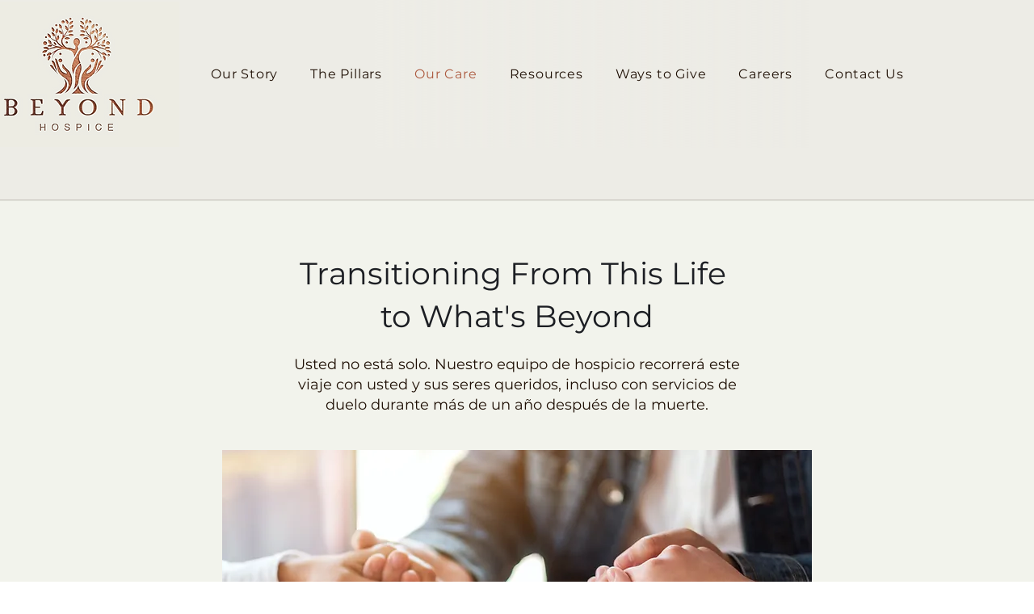

--- FILE ---
content_type: text/javascript; charset=utf-8
request_url: https://rubyroid.tech/scripts/weblang?instanceId=23e5bf13-98aa-40b8-af52-2bba35e578bd
body_size: 6166
content:
let translationDictionary = {};
let elementTranslations = {};
let customElementTranslationInterval;
let domTranslator;
let currentLanguage = getCookie('language');
let sourceLanguage = null;  // This will be fetched dynamically
let cachedAvailableLanguages = null; // Cache for available languages to avoid repeated network calls
let dictionaryLoaded = false;
let dictionaryLoadingPromise = null;
let translationQueue = [];
let translationTimer = null;
let iframeObserver = null; // Observer for dynamically added iframes

// Function to get the current page path
function getPagePath() {
    return window.location.pathname;
}

// Function to get a cookie value by name
function getCookie(name) {
    const value = `; ${document.cookie}`;
    const parts = value.split(`; ${name}=`);
    if (parts.length === 2) return parts.pop().split(';').shift();
}

// Function to set a cookie
function setCookie(name, value, days) {
    const date = new Date();
    date.setTime(date.getTime() + (days * 24 * 60 * 60 * 1000));
    const expires = `expires=${date.toUTCString()}`;
    document.cookie = `${name}=${value};${expires};path=/`;
}

// Fetch source language dynamically
async function fetchSourceLanguage() {
    try {
        const response = await fetch(`https://rubyroid.tech//weblang/websites/23e5bf13-98aa-40b8-af52-2bba35e578bd/languages`);
        if (!response.ok) throw new Error('Failed to fetch languages');
        const languages = await response.json();
        const sourceLang = languages.find(lang => lang.source_language === true);
        if (sourceLang) {
            sourceLanguage = sourceLang.code;
            console.log(`Source language is: ${sourceLanguage}`);
        } else {
            console.warn('Source language not found.');
        }
    } catch (error) {
        console.error('Failed to fetch the source language:', error);
    }
}

// Fetch translation dictionary from API
async function loadTranslationDictionary(pagePath, language) {
    if (language === sourceLanguage) {
        // If the language is the source language, no need to translate.
        return {};
    }

    console.log(`Loading translation dictionary from API for path: ${pagePath} and language: ${language}`);
    try {
        const response = await fetch(`https://rubyroid.tech//weblang/websites/23e5bf13-98aa-40b8-af52-2bba35e578bd/dictionary?page_path=${encodeURIComponent(pagePath)}&language=${encodeURIComponent(language)}`);
        if (!response.ok) throw new Error('Network response was not ok');
        const data = await response.json();
        console.log('Translation dictionary loaded:', data.translations || {});
        return data.translations || {};
    } catch (error) {
        console.error('Failed to load translation dictionary:', error);
        return {};
    }
}

async function loadCustomElementTranslations(pagePath, language) {
    // Avoid redundant API calls if translations are already cached
    if (elementTranslations[pagePath]?.[language]) { return; }

    try {
        const response = await fetch(
          `https://rubyroid.tech//weblang/websites/23e5bf13-98aa-40b8-af52-2bba35e578bd/element_translations?page_path=${encodeURIComponent(pagePath)}&language=${encodeURIComponent(language)}`
        );
        if (!response.ok) throw new Error('Failed to fetch custom element translations');
        const data = await response.json();

        // Cache the translations
        elementTranslations[pagePath] ||= {};
        elementTranslations[pagePath][language] = data.element_translations || [];
    } catch (error) {
        console.error('Failed to load custom element translations:', error);
        elementTranslations[pagePath] ||= {};
        elementTranslations[pagePath][language] = []; // Fallback to empty array
    }
}

// Fetch translation from API in batches
async function fetchTranslationBatch(batch) {
    console.log('Fetching translation for batch:', batch);
    try {
        const response = await fetch(`https://rubyroid.tech//weblang/websites/23e5bf13-98aa-40b8-af52-2bba35e578bd/translations`, {
            method: 'POST',
            headers: {
                'Content-Type': 'application/json'
            },
            body: JSON.stringify({ translations: batch })
        });
        if (!response.ok) throw new Error('Network response was not ok');
        const data = await response.json();
        console.log('Translation batch fetched:', data.translations);
        return data.translations;
    } catch (error) {
        console.error('Failed to fetch translation batch:', error);
        return batch.reduce((acc, item) => {
            acc[item.text] = item.text; // Return original text in case of error
            return acc;
        }, {});
    }
}

// Process translation queue
async function processTranslationQueue() {
    if (translationQueue.length === 0) return;

    const batch = translationQueue.map(item => ({
        page_path: item.pagePath,
        language: item.language,
        text: item.text
    }));

    const results = await fetchTranslationBatch(batch);
    translationQueue.forEach((item, index) => {
        const translatedText = results[item.text] || item.text;
        const { pagePath, language, text } = item;

        translationDictionary[pagePath] ||= {};
        translationDictionary[pagePath][language] ||= {};
        translationDictionary[pagePath][language][text] = translatedText;
        item.resolve(translatedText);
    });
    translationQueue = [];
}

// Translator function with batching
async function translator(text, node) {
    const pagePath = getPagePath();
    const strippedText = text;

    // Wait for dictionary to be loaded if it's not already
    if (!dictionaryLoaded) {
        await dictionaryLoadingPromise;
    }

    // If current language is source language, return original text
    if (currentLanguage === sourceLanguage) {
        return strippedText;  // No translation needed
    }

    if (translationDictionary[pagePath] && translationDictionary[pagePath][currentLanguage] && translationDictionary[pagePath][currentLanguage][strippedText]) {
        return translationDictionary[pagePath][currentLanguage][strippedText];
    } else {
        return new Promise((resolve) => {
            translationQueue.push({ text: strippedText, pagePath, language: currentLanguage, resolve });
            if (!translationTimer) {
                translationTimer = setTimeout(async () => {
                    await processTranslationQueue();
                    translationTimer = null;
                }, 1500); // debounce period
            }
        });
    }
}

async function monitorCustomElements(pagePath, currentLanguage) {
    // Ensure translations are loaded
    await loadCustomElementTranslations(pagePath, currentLanguage);

    // Revert existing custom translations
    revertCustomElementTranslations();

    // Set up a periodic check
    applyCustomElementTranslations();
    customElementTranslationInterval = setInterval(() => {
        applyCustomElementTranslations();
    }, 700); // Check every second (adjust as necessary)
}

function applyCustomElementTranslations() {
    const pagePath = getPagePath();
    const translations = elementTranslations[pagePath]?.[currentLanguage] || [];

    translations.forEach(translation => {
        const { selector } = translation;
        const elements = document.querySelectorAll(selector);

        elements.forEach(element => {
            translateCustomElement(element, translation);
        });
    });
}

async function translateCustomElement(element, elementTranslation) {
    // Get or set the original HTML (only if not already present)
    let originalHtml = element.getAttribute('data-original-html');
    if (!originalHtml) {
        // Store the original HTML only if it hasn't been stored yet
        originalHtml = element.cloneNode(true).outerHTML; // Clone without modifications
        element.setAttribute('data-original-html', originalHtml);
    }

    // Generate clean current HTML (excluding data-* attributes)
    const cleanOuterHtml = (() => {
        const clone = element.cloneNode(true);
        clone.removeAttribute('data-original-html');
        clone.removeAttribute('data-translated-html');
        return clone.outerHTML;
    })();

    // Generate clean translated HTML (excluding data-* attributes)
    const cleanTranslatedHtml = (() => {
        if (!element.hasAttribute('data-translated-html')) return null;
        const tempContainer = document.createElement('div');
        tempContainer.innerHTML = element.getAttribute('data-translated-html');
        const translatedClone = tempContainer.firstElementChild;
        translatedClone.removeAttribute('data-original-html');
        translatedClone.removeAttribute('data-translated-html');
        return translatedClone.outerHTML;
    })();

    if (cleanOuterHtml === cleanTranslatedHtml) return;

    // Apply the translation
    switch (elementTranslation.action) {
        case 'replace':
            if (elementTranslation.target_attribute === 'src') {
                element.removeAttribute('srcset');
            }

            elementTranslation.target_attribute === 'text'
              ? (element.textContent = elementTranslation.replacement_value)
              : element.setAttribute(elementTranslation.target_attribute, elementTranslation.replacement_value);
            break;
        case 'append':
            elementTranslation.target_attribute === 'text'
              ? (element.textContent += elementTranslation.replacement_value)
              : element.setAttribute(
                elementTranslation.target_attribute,
                (element.getAttribute(elementTranslation.target_attribute) || '') + elementTranslation.replacement_value
              );
            break;
        case 'remove':
            elementTranslation.target_attribute
              ? element.removeAttribute(elementTranslation.target_attribute)
              : element.remove();
            break;
        default:
            console.warn(`Unknown translation action: ${elementTranslation.action}`);
    }

    // Save the clean translated state
    const updatedOuterHtml = (() => {
        const translatedClone = element.cloneNode(true);
        translatedClone.removeAttribute('data-original-html');
        translatedClone.removeAttribute('data-translated-html');
        return translatedClone.outerHTML;
    })();
    element.setAttribute('data-translated-html', updatedOuterHtml);
}

// Function to initialize the NodesTranslator
async function initializeTranslator() {
    const pagePath = getPagePath();
    // Ensure the dictionary is loaded only once
    if (!dictionaryLoadingPromise) {
        dictionaryLoadingPromise = loadTranslationDictionary(pagePath, currentLanguage).then(pageDictionary => {
            translationDictionary[pagePath] = translationDictionary[pagePath] || {};
            translationDictionary[pagePath][currentLanguage] = pageDictionary;
            dictionaryLoaded = true;
        });
    }
    await dictionaryLoadingPromise;

    // Run element translation
    await monitorCustomElements(pagePath, currentLanguage);

    // Update iframes with current language
    updateAllIframes();
    setupIframeObserver();

    // Initialize NodesTranslator with the translator function if not already initialized
    if (!domTranslator) {
        domTranslator = new window.NodesTranslator((text, node) => translator(text, node), {
            lazyTranslate: false,
            ignoredTags: ['style', 'script', 'custom-language-selector', 'language-selector'],
            ignoredSelectors: ['div[data-hook="program-page-main"]']
        });
        domTranslator.observe(document.documentElement);
    }
}

// Function to handle URL changes
async function handleUrlChange() {
    console.log('URL path changed. Reloading dictionary...');
    await autodetectLanguageIfNeeded();
    const pagePath = getPagePath();

    // Reset dictionary loading state
    dictionaryLoaded = false;
    dictionaryLoadingPromise = null;

    await initializeTranslator();
}

// Function to update URL path with language code
async function updateUrlPathWithLanguage(languageCode) {
    const subpathDetectionEnabled = "false" === 'true';
    if (!subpathDetectionEnabled) return;

    // Fetch available languages to check for any existing language code in path
    const availableLanguages = await fetchLanguages();
    if (!availableLanguages || availableLanguages.length === 0) return;

    const normalizedLang = transformLanguageCode(languageCode);
    const url = new URL(window.location.href);
    const pathSegments = url.pathname.split('/').filter(Boolean);
    const hostname = url.hostname;
    const isWixSite = hostname.includes('wixsite') || hostname.includes('wixstudio');

    // Create a set of normalized available language codes for quick lookup
    const normalizedAvailableLangs = availableLanguages.map(lang => transformLanguageCode(lang.code));

    // Check if ANY available language code exists in path
    const existingLangIndex = pathSegments.findIndex(segment => {
        const normalizedSegment = transformLanguageCode(segment);
        return normalizedAvailableLangs.includes(normalizedSegment);
    });

    // Determine target position based on site type
    const targetIndex = isWixSite ? (pathSegments.length > 0 ? 1 : 0) : 0;

    if (existingLangIndex !== -1) {
        // A language code already exists in path
        if (existingLangIndex === targetIndex) {
            // Already at correct position, just replace
            pathSegments[targetIndex] = normalizedLang;
        } else {
            // Remove from current position
            pathSegments.splice(existingLangIndex, 1);
            // Adjust target index if we removed something before it
            const adjustedTargetIndex = existingLangIndex < targetIndex ? targetIndex - 1 : targetIndex;
            pathSegments.splice(adjustedTargetIndex, 0, normalizedLang);
        }
    } else {
        // No language code exists, insert at target position
        pathSegments.splice(targetIndex, 0, normalizedLang);
    }

    // Reconstruct the path and reload
    url.pathname = '/' + pathSegments.join('/');
    window.location.replace(url.toString());
}

// Function to handle language change
async function handleLanguageChange(newLanguage) {
    if (newLanguage !== currentLanguage) {
        setCookie('language', newLanguage, 7);
        currentLanguage = newLanguage;
        console.log(`Language changed to: ${newLanguage}`);
        await updateUrlPathWithLanguage(newLanguage);
        revertToOriginal();
        updateAllIframes();
        await handleUrlChange(); // Reload the dictionary for the new language
    }
}

// Listen for URL path changes
window.addEventListener('popstate', handleUrlChange);

// Monkey patch history.pushState and history.replaceState
const originalPushState = history.pushState;
const originalReplaceState = history.replaceState;

history.pushState = function() {
    originalPushState.apply(this, arguments);
    handleUrlChange();
};

history.replaceState = function() {
    originalReplaceState.apply(this, arguments);
    handleUrlChange();
};

// Function to get a URL parameter by name
function getUrlParameter(name) {
    const urlParams = new URLSearchParams(window.location.search);
    return urlParams.get(name);
}

// Function to get language from URL subpath (supports /fr/... and /my-site/fr/...)
function getSubpathLanguage(availableLanguages) {
    if (!Array.isArray(availableLanguages) || availableLanguages.length === 0) return null;

    const pathSegments = window.location.pathname.split('/').filter(Boolean);
    if (pathSegments.length === 0) return null;

    // Try first and second non-empty segments
    const candidates = [];
    candidates.push(pathSegments[0]);
    if (pathSegments[1]) {
        candidates.push(pathSegments[1]);
    }

    // Normalize language code: lowercase, first part before '-'
    const normalize = (code) => {
        if (!code) return '';
        return code.toString().split('-')[0].toLowerCase();
    };

    const normalizedAvailable = availableLanguages.map(lang => ({
        originalCode: lang.code,
        normalizedCode: normalize(lang.code)
    }));

    for (const candidate of candidates) {
        const normalizedCandidate = normalize(candidate);
        if (!normalizedCandidate) continue;

        const match = normalizedAvailable.find(
            lang => lang.normalizedCode === normalizedCandidate
        );

        if (match) {
            console.log(`Language selected from subpath: ${match.originalCode}`);
            return match.originalCode;
        }
    }

    return null;
}

// Function to remove a parameter from the URL without reloading the page
function removeUrlParameter(param) {
    const url = new URL(window.location.href);
    url.searchParams.delete(param);
}

// Function that combines URL ?language param and (optional) subpath detection
function detectEnforcedLanguage(availableLanguages) {
    if (!Array.isArray(availableLanguages) || availableLanguages.length === 0) return null;

    const urlLanguage = getUrlParameter('language');
    if (urlLanguage) {
        const matchingLanguage = availableLanguages.find(
            lang => lang.code.toLowerCase() === urlLanguage.toLowerCase()
        );

        if (matchingLanguage) {
            console.log(`Language selected from URL: ${matchingLanguage.code}`);
            removeUrlParameter('language'); // Remove language parameter from URL
            return matchingLanguage.code;
        } else {
            console.warn(`URL language (${urlLanguage}) not found in available languages. Using fallback.`);
        }
    }

    // Subpath detection is opt-in
    const subpathDetectionEnabled = "false" === 'true';
    if (subpathDetectionEnabled) {
        const subpathLanguage = getSubpathLanguage(availableLanguages);
        if (subpathLanguage) {
            return subpathLanguage;
        }
    }

    return null;
}

// Fetch available languages and determine the current language
async function determineCurrentLanguage() {
    const availableLanguages = await fetchLanguages(); // Fetch available languages from the API

    // First, honor any explicit language from URL or subpath
    const explicitLanguage = detectEnforcedLanguage(availableLanguages);
    if (explicitLanguage) { return explicitLanguage; }
    if (currentLanguage) { return; }

    // Get the user language detection setting
    const userLanguageDetection = "browser_language";

    // Use the LanguageAutoSelector to determine the best language
    const languageAutoSelector = new LanguageAutoSelector('https://rubyroid.tech/', '23e5bf13-98aa-40b8-af52-2bba35e578bd', '');
    const selectedLanguage = await languageAutoSelector.selectLanguage(availableLanguages, userLanguageDetection);

    return selectedLanguage;
}

// Only update language from URL / subpath when an explicit language is present
async function autodetectLanguageIfNeeded() {
    const availableLanguages = await fetchLanguages();
    const explicitLanguage = await determineCurrentLanguage(availableLanguages);

    if (explicitLanguage && explicitLanguage !== currentLanguage) {
        currentLanguage = explicitLanguage;
        setCookie('language', currentLanguage, 7);
        console.log(`Language updated from URL/subpath: ${currentLanguage}`);
    }
}


// For initial load
window.addEventListener('load', async () => {
    await fetchSourceLanguage(); // Fetch the source language when the page loads
    const defaultLanguageCode = "";
    currentLanguage = currentLanguage || defaultLanguageCode || sourceLanguage; // Use default language code if set, otherwise source language
    await autodetectLanguageIfNeeded(); // Override with explicit URL/subpath language if present
    handleUrlChange(); // Continue with handling the URL change
});

// Listen for custom language change event
window.addEventListener('message', (event) => {
    if (event.data.type === 'languageChange') {
        const newLanguage = event.data.detail.language;
        handleLanguageChange(newLanguage);
    }
});

// Function to revert text to original
function revertToOriginal() {
    if (domTranslator) {
        domTranslator.unobserve(document.documentElement);
        domTranslator = null;
        console.log('Reverted to original text.');
    }
    cleanupIframeObserver();
}

function revertCustomElementTranslations() {
    // Disconnect the MutationObserver
    if (customElementTranslationInterval) {
        clearInterval(customElementTranslationInterval);
        customElementTranslationInterval = null;
    }

    // Revert elements to their original state
    const translatedElements = document.querySelectorAll('[data-original-html]');
    translatedElements.forEach(element => {
        const originalHtml = element.getAttribute('data-original-html');
        if (originalHtml) {
            const parent = element.parentNode;
            const tempContainer = document.createElement('div');
            tempContainer.innerHTML = originalHtml;

            if (parent && tempContainer.firstChild) {
                parent.replaceChild(tempContainer.firstChild, element);
            }
        }
    });
}

// Fetch available languages (cached)
async function fetchLanguages() {
    try {
        const response = await fetch(`https://rubyroid.tech//weblang/websites/23e5bf13-98aa-40b8-af52-2bba35e578bd/languages`);
        if (!response.ok) throw new Error('Failed to fetch languages');
        const languages = await response.json();
        cachedAvailableLanguages = languages;
        return languages
    } catch (error) {
        console.error('Failed to fetch the source language:', error);
    }
}

// Load the LanguageAutoSelector script
const languageAutoSelectorScript = document.createElement('script');
languageAutoSelectorScript.src = 'https://rubyroid.tech//js/weblang/LanguageAutoSelector.js';
document.head.appendChild(languageAutoSelectorScript);

// Load the bundled script
const script = document.createElement('script');
script.src = 'https://rubyroid.tech//main-packed.js';
document.head.appendChild(script);

// Initialize and use NodesTranslator once the script is loaded
script.onload = async function() {
    if (window.NodesTranslator) {
        if (!sourceLanguage) {
            await fetchSourceLanguage();
            const defaultLanguageCode = "";
            currentLanguage = currentLanguage || defaultLanguageCode || sourceLanguage;
            await autodetectLanguageIfNeeded(); // Ensure enforced language is applied even if window.onload didn't fire
        }

        await initializeTranslator();
    } else {
        console.error('NodesTranslator is not defined.');
    }
    // Dynamically load LanguageController.js for UI management after initializing translation functionality
};

// Function to transform language code (EN-GB -> en)
function transformLanguageCode(languageCode) {
    if (!languageCode) return '';
    return languageCode.split('-')[0].toLowerCase();
}

// Function to update iframe src with new language
function updateIframeSrc(iframe) {
    const src = iframe.getAttribute('src');
    if (!src || !src.includes('instance=')) return;

    try {
        const url = new URL(src);
        const targetLang = transformLanguageCode(currentLanguage);
        const currentLang = url.searchParams.get('lang');

        // Skip update if language is already correct
        if (currentLang === targetLang) return;

        // Set the lang parameter
        url.searchParams.set('lang', targetLang);

        // Update isPrimaryLanguage if it exists and is true
        const isPrimary = url.searchParams.get('isPrimaryLanguage');
        if (isPrimary === 'true') {
            url.searchParams.set('isPrimaryLanguage', 'false');
        }

        iframe.setAttribute('src', url.toString());
        console.log(`Updated iframe src: ${url.toString()}`);
    } catch (error) {
        console.error('Error updating iframe src:', error);
    }
}

// Function to update all iframes on the page
function updateAllIframes() {
    const iframes = document.querySelectorAll('iframe[src*="instance="]');
    iframes.forEach(updateIframeSrc);
}

// Function to set up iframe observer for dynamically added iframes
function setupIframeObserver() {
    if (iframeObserver) { iframeObserver.disconnect() }

    iframeObserver = new MutationObserver((mutations) => {
        mutations.forEach((mutation) => {
            mutation.addedNodes.forEach((node) => {
                if (node.nodeType !== Node.ELEMENT_NODE) return;

                // Check if the added node is an iframe
                if (node.tagName === 'IFRAME' && node.src && node.src.includes('instance=')) { updateIframeSrc(node) }
                const iframes = node.querySelectorAll?.('iframe[src*="instance="]') || [];
                iframes.forEach(updateIframeSrc);
            });
        });
    });

    iframeObserver.observe(document.body, {
        childList: true,
        subtree: true
    });
}

// Function to cleanup iframe observer
function cleanupIframeObserver() {
    if (!iframeObserver) return;

    iframeObserver.disconnect();
    iframeObserver = null;
}
